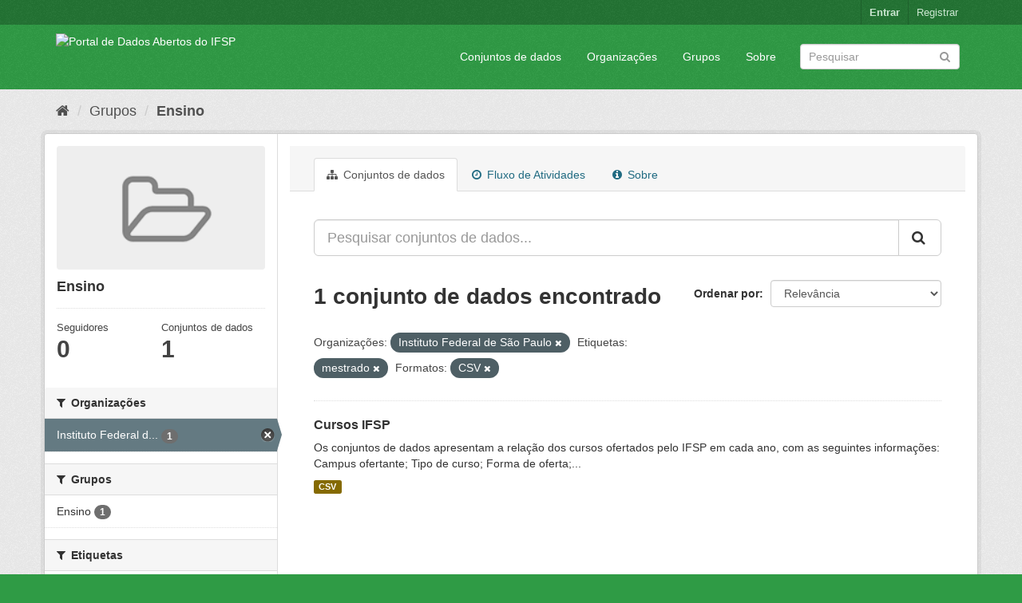

--- FILE ---
content_type: text/html; charset=utf-8
request_url: https://dados.ifsp.edu.br/group/ensino?organization=ifsp&tags=mestrado&res_format=CSV
body_size: 5677
content:
<!DOCTYPE html>
<!--[if IE 9]> <html lang="pt_BR" class="ie9"> <![endif]-->
<!--[if gt IE 8]><!--> <html lang="pt_BR"> <!--<![endif]-->
  <head>
    <meta charset="utf-8" />
      <meta name="generator" content="ckan 2.9.5" />
      <meta name="viewport" content="width=device-width, initial-scale=1.0">
    <title>Ensino - Grupos - Portal de Dados Abertos do IFSP </title>

    
    
  <link rel="shortcut icon" href="/base/images/ckan.ico" />
    
  <link rel="alternate" type="application/atom+xml" title="Portal de Dados Abertos do IFSP  - Conjuntos de dados no grupo: Ensino" href="/feeds/group/ensino.atom" />

      
      
      
      
    

    
      
      
    

    
    <link href="/webassets/base/eddf841d_green.css" rel="stylesheet"/>
    
  </head>

  
  <body data-site-root="https://dados.ifsp.edu.br/" data-locale-root="https://dados.ifsp.edu.br/" >

    
    <div class="sr-only sr-only-focusable"><a href="#content">Pular para o conteúdo</a></div>
  

  
     
<div class="account-masthead">
  <div class="container">
     
    <nav class="account not-authed" aria-label="Account">
      <ul class="list-unstyled">
        
    <li><a href="/user/login">Entrar</a></li>
    <li><a class="sub" href="/user/register">Registrar</a></li>
    
      </ul>
    </nav>
     
  </div>
</div>

<header class="navbar navbar-static-top masthead">
    
  <div class="container">
    <div class="navbar-right">
      <button data-target="#main-navigation-toggle" data-toggle="collapse" class="navbar-toggle collapsed" type="button" aria-label="expand or collapse" aria-expanded="false">
        <span class="sr-only">Toggle navigation</span>
        <span class="fa fa-bars"></span>
      </button>
    </div>
    <hgroup class="header-image navbar-left">
       
      <a class="logo" href="/"><img src="https://drive.ifsp.edu.br/s/ZDSPaBX2Zkfwd7Z/download" alt="Portal de Dados Abertos do IFSP " title="Portal de Dados Abertos do IFSP " /></a>
       
    </hgroup>

    <div class="collapse navbar-collapse" id="main-navigation-toggle">
      
      <nav class="section navigation">
        <ul class="nav nav-pills">
            
		<li><a href="/dataset/">Conjuntos de dados</a></li><li><a href="/organization/">Organizações</a></li><li><a href="/group/">Grupos</a></li><li><a href="/about">Sobre</a></li>
	    
        </ul>
      </nav>
       
      <form class="section site-search simple-input" action="/dataset/" method="get">
        <div class="field">
          <label for="field-sitewide-search">Buscar conjunto de dados</label>
          <input id="field-sitewide-search" type="text" class="form-control" name="q" placeholder="Pesquisar" aria-label="Search datasets"/>
          <button class="btn-search" type="submit" aria-label="Submit"><i class="fa fa-search"></i></button>
        </div>
      </form>
      
    </div>
  </div>
</header>

  
    <div class="main">
      <div id="content" class="container">
        
          
            <div class="flash-messages">
              
                
              
            </div>
          

          
            <div class="toolbar" role="navigation" aria-label="Breadcrumb">
              
                
                  <ol class="breadcrumb">
                    
<li class="home"><a href="/" aria-label="Início"><i class="fa fa-home"></i><span> Início</span></a></li>
                    
  <li><a href="/group/">Grupos</a></li>
  <li class="active"><a href="/group/ensino">Ensino</a></li>

                  </ol>
                
              
            </div>
          

          <div class="row wrapper">
            
            
            

            
              <aside class="secondary col-sm-3">
                
                
  
  
<div class="module context-info">
  <section class="module-content">
    
    
    <div class="image">
      <a href="">
        <img src="/base/images/placeholder-group.png" width="190" height="118" alt="ensino" />
      </a>
    </div>
    
    
    <h1 class="heading">
      Ensino
      
    </h1>
    
    
    
    
    
      
      <div class="nums">
        <dl>
          <dt>Seguidores</dt>
          <dd data-module="followers-counter" data-module-id="42a09f45-9399-4c60-8de0-fdf16532db90" data-module-num_followers="0"><span>0</span></dd>
        </dl>
        <dl>
          <dt>Conjuntos de dados</dt>
          <dd><span>1</span></dd>
        </dl>
      </div>
      
      
      <div class="follow_button">
        
      </div>
      
    
    
  </section>
</div>


  <div class="filters">
    <div>
      
        

    
    
	
	    
	    
		<section class="module module-narrow module-shallow">
		    
			<h2 class="module-heading">
			    <i class="fa fa-filter"></i>
			    
			    Organizações
			</h2>
		    
		    
			
			    
				<nav aria-label="Organizações">
				    <ul class="list-unstyled nav nav-simple nav-facet">
					
					    
					    
					    
					    
					    <li class="nav-item active">
						<a href="/group/42a09f45-9399-4c60-8de0-fdf16532db90?tags=mestrado&amp;res_format=CSV" title="Instituto Federal de São Paulo">
						    <span class="item-label">Instituto Federal d...</span>
						    <span class="hidden separator"> - </span>
						    <span class="item-count badge">1</span>
						</a>
					    </li>
					
				    </ul>
				</nav>

				<p class="module-footer">
				    
					
				    
				</p>
			    
			
		    
		</section>
	    
	
    

      
        

    
    
	
	    
	    
		<section class="module module-narrow module-shallow">
		    
			<h2 class="module-heading">
			    <i class="fa fa-filter"></i>
			    
			    Grupos
			</h2>
		    
		    
			
			    
				<nav aria-label="Grupos">
				    <ul class="list-unstyled nav nav-simple nav-facet">
					
					    
					    
					    
					    
					    <li class="nav-item">
						<a href="/group/42a09f45-9399-4c60-8de0-fdf16532db90?organization=ifsp&amp;tags=mestrado&amp;res_format=CSV&amp;groups=ensino" title="">
						    <span class="item-label">Ensino</span>
						    <span class="hidden separator"> - </span>
						    <span class="item-count badge">1</span>
						</a>
					    </li>
					
				    </ul>
				</nav>

				<p class="module-footer">
				    
					
				    
				</p>
			    
			
		    
		</section>
	    
	
    

      
        

    
    
	
	    
	    
		<section class="module module-narrow module-shallow">
		    
			<h2 class="module-heading">
			    <i class="fa fa-filter"></i>
			    
			    Etiquetas
			</h2>
		    
		    
			
			    
				<nav aria-label="Etiquetas">
				    <ul class="list-unstyled nav nav-simple nav-facet">
					
					    
					    
					    
					    
					    <li class="nav-item">
						<a href="/group/42a09f45-9399-4c60-8de0-fdf16532db90?organization=ifsp&amp;tags=mestrado&amp;res_format=CSV&amp;tags=bacharelados" title="">
						    <span class="item-label">bacharelados</span>
						    <span class="hidden separator"> - </span>
						    <span class="item-count badge">1</span>
						</a>
					    </li>
					
					    
					    
					    
					    
					    <li class="nav-item">
						<a href="/group/42a09f45-9399-4c60-8de0-fdf16532db90?organization=ifsp&amp;tags=mestrado&amp;res_format=CSV&amp;tags=cursos" title="">
						    <span class="item-label">cursos</span>
						    <span class="hidden separator"> - </span>
						    <span class="item-count badge">1</span>
						</a>
					    </li>
					
					    
					    
					    
					    
					    <li class="nav-item">
						<a href="/group/42a09f45-9399-4c60-8de0-fdf16532db90?organization=ifsp&amp;tags=mestrado&amp;res_format=CSV&amp;tags=licenciaturas" title="">
						    <span class="item-label">licenciaturas</span>
						    <span class="hidden separator"> - </span>
						    <span class="item-count badge">1</span>
						</a>
					    </li>
					
					    
					    
					    
					    
					    <li class="nav-item active">
						<a href="/group/42a09f45-9399-4c60-8de0-fdf16532db90?organization=ifsp&amp;res_format=CSV" title="">
						    <span class="item-label">mestrado</span>
						    <span class="hidden separator"> - </span>
						    <span class="item-count badge">1</span>
						</a>
					    </li>
					
					    
					    
					    
					    
					    <li class="nav-item">
						<a href="/group/42a09f45-9399-4c60-8de0-fdf16532db90?organization=ifsp&amp;tags=mestrado&amp;res_format=CSV&amp;tags=PROEJA" title="">
						    <span class="item-label">PROEJA</span>
						    <span class="hidden separator"> - </span>
						    <span class="item-count badge">1</span>
						</a>
					    </li>
					
					    
					    
					    
					    
					    <li class="nav-item">
						<a href="/group/42a09f45-9399-4c60-8de0-fdf16532db90?organization=ifsp&amp;tags=mestrado&amp;res_format=CSV&amp;tags=p%C3%B3s-gradua%C3%A7%C3%A3o" title="">
						    <span class="item-label">pós-graduação</span>
						    <span class="hidden separator"> - </span>
						    <span class="item-count badge">1</span>
						</a>
					    </li>
					
					    
					    
					    
					    
					    <li class="nav-item">
						<a href="/group/42a09f45-9399-4c60-8de0-fdf16532db90?organization=ifsp&amp;tags=mestrado&amp;res_format=CSV&amp;tags=tecnologias" title="">
						    <span class="item-label">tecnologias</span>
						    <span class="hidden separator"> - </span>
						    <span class="item-count badge">1</span>
						</a>
					    </li>
					
					    
					    
					    
					    
					    <li class="nav-item">
						<a href="/group/42a09f45-9399-4c60-8de0-fdf16532db90?organization=ifsp&amp;tags=mestrado&amp;res_format=CSV&amp;tags=t%C3%A9cnicos" title="">
						    <span class="item-label">técnicos</span>
						    <span class="hidden separator"> - </span>
						    <span class="item-count badge">1</span>
						</a>
					    </li>
					
				    </ul>
				</nav>

				<p class="module-footer">
				    
					
				    
				</p>
			    
			
		    
		</section>
	    
	
    

      
        

    
    
	
	    
	    
		<section class="module module-narrow module-shallow">
		    
			<h2 class="module-heading">
			    <i class="fa fa-filter"></i>
			    
			    Formatos
			</h2>
		    
		    
			
			    
				<nav aria-label="Formatos">
				    <ul class="list-unstyled nav nav-simple nav-facet">
					
					    
					    
					    
					    
					    <li class="nav-item active">
						<a href="/group/42a09f45-9399-4c60-8de0-fdf16532db90?organization=ifsp&amp;tags=mestrado" title="">
						    <span class="item-label">CSV</span>
						    <span class="hidden separator"> - </span>
						    <span class="item-count badge">1</span>
						</a>
					    </li>
					
				    </ul>
				</nav>

				<p class="module-footer">
				    
					
				    
				</p>
			    
			
		    
		</section>
	    
	
    

      
        

    
    
	
	    
	    
		<section class="module module-narrow module-shallow">
		    
			<h2 class="module-heading">
			    <i class="fa fa-filter"></i>
			    
			    Licenças
			</h2>
		    
		    
			
			    
				<nav aria-label="Licenças">
				    <ul class="list-unstyled nav nav-simple nav-facet">
					
					    
					    
					    
					    
					    <li class="nav-item">
						<a href="/group/42a09f45-9399-4c60-8de0-fdf16532db90?organization=ifsp&amp;tags=mestrado&amp;res_format=CSV&amp;license_id=cc-by" title="Creative Commons Atribuição">
						    <span class="item-label">Creative Commons At...</span>
						    <span class="hidden separator"> - </span>
						    <span class="item-count badge">1</span>
						</a>
					    </li>
					
				    </ul>
				</nav>

				<p class="module-footer">
				    
					
				    
				</p>
			    
			
		    
		</section>
	    
	
    

      
    </div>
    <a class="close no-text hide-filters"><i class="fa fa-times-circle"></i><span class="text">close</span></a>
  </div>

              </aside>
            

            
              <div class="primary col-sm-9 col-xs-12" role="main">
                
                
                  <article class="module">
                    
                      <header class="module-content page-header">
                        
                        <ul class="nav nav-tabs">
                          
  <li class="active"><a href="/group/ensino"><i class="fa fa-sitemap"></i> Conjuntos de dados</a></li>
  <li><a href="/group/activity/ensino/0"><i class="fa fa-clock-o"></i> Fluxo de Atividades</a></li>
  <li><a href="/group/about/ensino"><i class="fa fa-info-circle"></i> Sobre</a></li>

                        </ul>
                      </header>
                    
                    <div class="module-content">
                      
                      
  
    
    
    







<form id="group-datasets-search-form" class="search-form" method="get" data-module="select-switch">

  
    <div class="input-group search-input-group">
      <input aria-label="Pesquisar conjuntos de dados..." id="field-giant-search" type="text" class="form-control input-lg" name="q" value="" autocomplete="off" placeholder="Pesquisar conjuntos de dados...">
      
      <span class="input-group-btn">
        <button class="btn btn-default btn-lg" type="submit" value="search" aria-label="Submit">
          <i class="fa fa-search"></i>
        </button>
      </span>
      
    </div>
  

  
    <span>
  
  

  
  
  
  <input type="hidden" name="organization" value="ifsp" />
  
  
  
  
  
  <input type="hidden" name="tags" value="mestrado" />
  
  
  
  
  
  <input type="hidden" name="res_format" value="CSV" />
  
  
  
  </span>
  

  
    
      <div class="form-select form-group control-order-by">
        <label for="field-order-by">Ordenar por</label>
        <select id="field-order-by" name="sort" class="form-control">
          
            
              <option value="score desc, metadata_modified desc">Relevância</option>
            
          
            
              <option value="title_string asc">Nome Crescente</option>
            
          
            
              <option value="title_string desc">Nome Descrescente</option>
            
          
            
              <option value="metadata_modified desc">Modificada pela última vez</option>
            
          
            
              <option value="views_recent desc">Popular</option>
            
          
        </select>
        
        <button class="btn btn-default js-hide" type="submit">Ir</button>
        
      </div>
    
  

  
    
      <h1>

  
  
  
  

1 conjunto de dados encontrado</h1>
    
  

  
    
      <p class="filter-list">
        
          
          <span class="facet">Organizações:</span>
          
            <span class="filtered pill">Instituto Federal de São Paulo
              <a href="/group/ensino?tags=mestrado&amp;res_format=CSV" class="remove" title="Remover"><i class="fa fa-times"></i></a>
            </span>
          
        
          
          <span class="facet">Etiquetas:</span>
          
            <span class="filtered pill">mestrado
              <a href="/group/ensino?organization=ifsp&amp;res_format=CSV" class="remove" title="Remover"><i class="fa fa-times"></i></a>
            </span>
          
        
          
          <span class="facet">Formatos:</span>
          
            <span class="filtered pill">CSV
              <a href="/group/ensino?organization=ifsp&amp;tags=mestrado" class="remove" title="Remover"><i class="fa fa-times"></i></a>
            </span>
          
        
      </p>
      <a class="show-filters btn btn-default">Filtrar Resultados</a>
    
  

</form>




  
  
    
      

  
    <ul class="dataset-list list-unstyled">
    	
	      
	        






  <li class="dataset-item">
    
      <div class="dataset-content">
        
          <h2 class="dataset-heading">
            
              
            
            
		<a href="/dataset/cursos-ifsp">Cursos IFSP</a>
            
            
              
              
            
          </h2>
        
        
          
        
        
          
            <div>Os conjuntos de dados apresentam a relação dos cursos ofertados pelo IFSP em cada ano, com as seguintes informações: Campus ofertante; Tipo de curso; Forma de oferta;...</div>
          
        
      </div>
      
        
          
            <ul class="dataset-resources list-unstyled">
              
                
                <li>
                  <a href="/dataset/cursos-ifsp" class="label label-default" data-format="csv">CSV</a>
                </li>
                
              
            </ul>
          
        
      
    
  </li>

	      
	    
    </ul>
  

    
  
  
    
  

                    </div>
                  </article>
                
              </div>
            
          </div>
        
      </div>
    </div>
  
    <footer class="site-footer">
  <div class="container">
    
    <div class="row">
      <div class="col-md-8 footer-links">
        
          <ul class="list-unstyled">
            
              <li><a href="/about">Sobre Portal de Dados Abertos do IFSP </a></li>
            
          </ul>
          <ul class="list-unstyled">
            
              
              <li><a href="http://docs.ckan.org/en/2.9/api/">API do CKAN</a></li>
              <li><a href="http://www.ckan.org/">Associação CKAN</a></li>
              <li><a href="http://www.opendefinition.org/okd/"><img src="/base/images/od_80x15_blue.png" alt="Open Data"></a></li>
            
          </ul>
        
      </div>
      <div class="col-md-4 attribution">
        
          <p><strong>Impulsionado por</strong> <a class="hide-text ckan-footer-logo" href="http://ckan.org">CKAN</a></p>
        
        
          
<form class="form-inline form-select lang-select" action="/util/redirect" data-module="select-switch" method="POST">
  <label for="field-lang-select">Idioma</label>
  <select id="field-lang-select" name="url" data-module="autocomplete" data-module-dropdown-class="lang-dropdown" data-module-container-class="lang-container">
    
      <option value="/pt_BR/group/ensino?organization=ifsp&amp;tags=mestrado&amp;res_format=CSV" selected="selected">
        português (Brasil)
      </option>
    
      <option value="/en/group/ensino?organization=ifsp&amp;tags=mestrado&amp;res_format=CSV" >
        English
      </option>
    
      <option value="/ja/group/ensino?organization=ifsp&amp;tags=mestrado&amp;res_format=CSV" >
        日本語
      </option>
    
      <option value="/it/group/ensino?organization=ifsp&amp;tags=mestrado&amp;res_format=CSV" >
        italiano
      </option>
    
      <option value="/cs_CZ/group/ensino?organization=ifsp&amp;tags=mestrado&amp;res_format=CSV" >
        čeština (Česko)
      </option>
    
      <option value="/ca/group/ensino?organization=ifsp&amp;tags=mestrado&amp;res_format=CSV" >
        català
      </option>
    
      <option value="/es/group/ensino?organization=ifsp&amp;tags=mestrado&amp;res_format=CSV" >
        español
      </option>
    
      <option value="/fr/group/ensino?organization=ifsp&amp;tags=mestrado&amp;res_format=CSV" >
        français
      </option>
    
      <option value="/el/group/ensino?organization=ifsp&amp;tags=mestrado&amp;res_format=CSV" >
        Ελληνικά
      </option>
    
      <option value="/sv/group/ensino?organization=ifsp&amp;tags=mestrado&amp;res_format=CSV" >
        svenska
      </option>
    
      <option value="/sr/group/ensino?organization=ifsp&amp;tags=mestrado&amp;res_format=CSV" >
        српски
      </option>
    
      <option value="/no/group/ensino?organization=ifsp&amp;tags=mestrado&amp;res_format=CSV" >
        norsk bokmål (Norge)
      </option>
    
      <option value="/sk/group/ensino?organization=ifsp&amp;tags=mestrado&amp;res_format=CSV" >
        slovenčina
      </option>
    
      <option value="/fi/group/ensino?organization=ifsp&amp;tags=mestrado&amp;res_format=CSV" >
        suomi
      </option>
    
      <option value="/ru/group/ensino?organization=ifsp&amp;tags=mestrado&amp;res_format=CSV" >
        русский
      </option>
    
      <option value="/de/group/ensino?organization=ifsp&amp;tags=mestrado&amp;res_format=CSV" >
        Deutsch
      </option>
    
      <option value="/pl/group/ensino?organization=ifsp&amp;tags=mestrado&amp;res_format=CSV" >
        polski
      </option>
    
      <option value="/nl/group/ensino?organization=ifsp&amp;tags=mestrado&amp;res_format=CSV" >
        Nederlands
      </option>
    
      <option value="/bg/group/ensino?organization=ifsp&amp;tags=mestrado&amp;res_format=CSV" >
        български
      </option>
    
      <option value="/ko_KR/group/ensino?organization=ifsp&amp;tags=mestrado&amp;res_format=CSV" >
        한국어 (대한민국)
      </option>
    
      <option value="/hu/group/ensino?organization=ifsp&amp;tags=mestrado&amp;res_format=CSV" >
        magyar
      </option>
    
      <option value="/sl/group/ensino?organization=ifsp&amp;tags=mestrado&amp;res_format=CSV" >
        slovenščina
      </option>
    
      <option value="/lv/group/ensino?organization=ifsp&amp;tags=mestrado&amp;res_format=CSV" >
        latviešu
      </option>
    
      <option value="/mk/group/ensino?organization=ifsp&amp;tags=mestrado&amp;res_format=CSV" >
        македонски
      </option>
    
      <option value="/vi/group/ensino?organization=ifsp&amp;tags=mestrado&amp;res_format=CSV" >
        Tiếng Việt
      </option>
    
      <option value="/am/group/ensino?organization=ifsp&amp;tags=mestrado&amp;res_format=CSV" >
        አማርኛ
      </option>
    
      <option value="/en_AU/group/ensino?organization=ifsp&amp;tags=mestrado&amp;res_format=CSV" >
        English (Australia)
      </option>
    
      <option value="/hr/group/ensino?organization=ifsp&amp;tags=mestrado&amp;res_format=CSV" >
        hrvatski
      </option>
    
      <option value="/zh_Hant_TW/group/ensino?organization=ifsp&amp;tags=mestrado&amp;res_format=CSV" >
        中文 (繁體, 台灣)
      </option>
    
      <option value="/lt/group/ensino?organization=ifsp&amp;tags=mestrado&amp;res_format=CSV" >
        lietuvių
      </option>
    
      <option value="/tl/group/ensino?organization=ifsp&amp;tags=mestrado&amp;res_format=CSV" >
        Filipino (Pilipinas)
      </option>
    
      <option value="/zh_Hans_CN/group/ensino?organization=ifsp&amp;tags=mestrado&amp;res_format=CSV" >
        中文 (简体, 中国)
      </option>
    
      <option value="/mn_MN/group/ensino?organization=ifsp&amp;tags=mestrado&amp;res_format=CSV" >
        монгол (Монгол)
      </option>
    
      <option value="/he/group/ensino?organization=ifsp&amp;tags=mestrado&amp;res_format=CSV" >
        עברית
      </option>
    
      <option value="/uk_UA/group/ensino?organization=ifsp&amp;tags=mestrado&amp;res_format=CSV" >
        українська (Україна)
      </option>
    
      <option value="/fa_IR/group/ensino?organization=ifsp&amp;tags=mestrado&amp;res_format=CSV" >
        فارسی (ایران)
      </option>
    
      <option value="/uk/group/ensino?organization=ifsp&amp;tags=mestrado&amp;res_format=CSV" >
        українська
      </option>
    
      <option value="/sr_Latn/group/ensino?organization=ifsp&amp;tags=mestrado&amp;res_format=CSV" >
        srpski (latinica)
      </option>
    
      <option value="/gl/group/ensino?organization=ifsp&amp;tags=mestrado&amp;res_format=CSV" >
        galego
      </option>
    
      <option value="/tr/group/ensino?organization=ifsp&amp;tags=mestrado&amp;res_format=CSV" >
        Türkçe
      </option>
    
      <option value="/ro/group/ensino?organization=ifsp&amp;tags=mestrado&amp;res_format=CSV" >
        română
      </option>
    
      <option value="/ar/group/ensino?organization=ifsp&amp;tags=mestrado&amp;res_format=CSV" >
        العربية
      </option>
    
      <option value="/da_DK/group/ensino?organization=ifsp&amp;tags=mestrado&amp;res_format=CSV" >
        dansk (Danmark)
      </option>
    
      <option value="/km/group/ensino?organization=ifsp&amp;tags=mestrado&amp;res_format=CSV" >
        ខ្មែរ
      </option>
    
      <option value="/id/group/ensino?organization=ifsp&amp;tags=mestrado&amp;res_format=CSV" >
        Indonesia
      </option>
    
      <option value="/eu/group/ensino?organization=ifsp&amp;tags=mestrado&amp;res_format=CSV" >
        euskara
      </option>
    
      <option value="/es_AR/group/ensino?organization=ifsp&amp;tags=mestrado&amp;res_format=CSV" >
        español (Argentina)
      </option>
    
      <option value="/pt_PT/group/ensino?organization=ifsp&amp;tags=mestrado&amp;res_format=CSV" >
        português (Portugal)
      </option>
    
      <option value="/ne/group/ensino?organization=ifsp&amp;tags=mestrado&amp;res_format=CSV" >
        नेपाली
      </option>
    
      <option value="/my_MM/group/ensino?organization=ifsp&amp;tags=mestrado&amp;res_format=CSV" >
        မြန်မာ (မြန်မာ)
      </option>
    
      <option value="/is/group/ensino?organization=ifsp&amp;tags=mestrado&amp;res_format=CSV" >
        íslenska
      </option>
    
      <option value="/th/group/ensino?organization=ifsp&amp;tags=mestrado&amp;res_format=CSV" >
        ไทย
      </option>
    
      <option value="/sq/group/ensino?organization=ifsp&amp;tags=mestrado&amp;res_format=CSV" >
        shqip
      </option>
    
  </select>
  <button class="btn btn-default js-hide" type="submit">Ir</button>
</form>
        
      </div>
    </div>
    
  </div>

  
    
  
</footer>
  
  
  
  
    
  
  
    

      

    
    
    <link href="/webassets/vendor/f3b8236b_select2.css" rel="stylesheet"/>
<link href="/webassets/vendor/0b01aef1_font-awesome.css" rel="stylesheet"/>
    <script src="/webassets/vendor/d8ae4bed_jquery.js" type="text/javascript"></script>
<script src="/webassets/vendor/fb6095a0_vendor.js" type="text/javascript"></script>
<script src="/webassets/vendor/580fa18d_bootstrap.js" type="text/javascript"></script>
<script src="/webassets/base/15a18f6c_main.js" type="text/javascript"></script>
<script src="/webassets/base/266988e1_ckan.js" type="text/javascript"></script>
<script src="/webassets/base/cd2c0272_tracking.js" type="text/javascript"></script>
  </body>
</html>